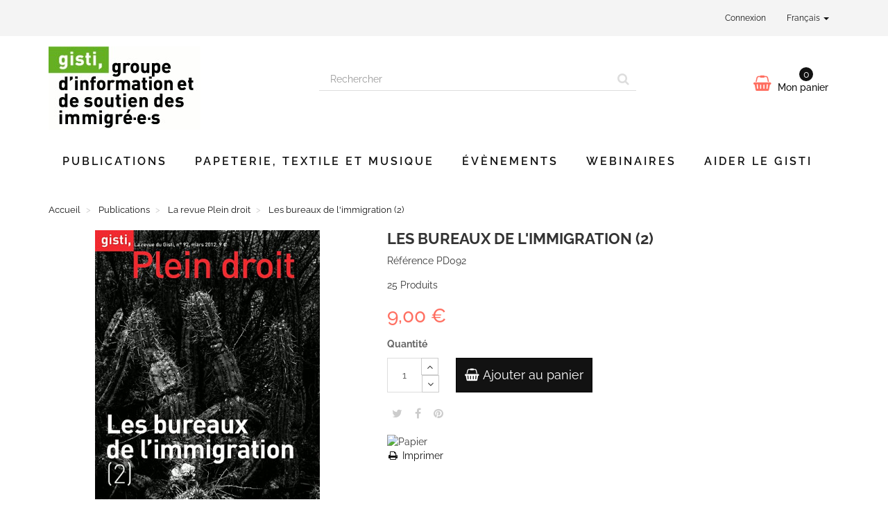

--- FILE ---
content_type: text/html; charset=utf-8
request_url: https://boutique.gisti.org/publications/la-revue-plein-droit/plein-droit-les-bureaux-de-l-immigration-2
body_size: 9312
content:
<!DOCTYPE HTML>
<!--[if lt IE 7]>
<html class="no-js lt-ie9 lt-ie8 lt-ie7"       lang="fr-fr" ><![endif]-->
<!--[if IE 7]>
<html class="no-js lt-ie9 lt-ie8 ie7"       lang="fr-fr" ><![endif]-->
<!--[if IE 8]>
<html class="no-js lt-ie9 ie8"       lang="fr-fr" ><![endif]-->
<!--[if gt IE 8]>
<html class="no-js ie9"  lang="fr-fr"
      ><![endif]-->
<html lang="fr-fr">
<head>
    <meta charset="utf-8">
    <title>Les bureaux de l&#039;immigration (2) - La boutique du Gisti</title>
            <meta name="generator" content="thirty bees">
    <meta name="robots" content="index,follow">
    <meta name="viewport" content="width=device-width, minimum-scale=0.25, maximum-scale=5, initial-scale=1.0">
    <meta name="apple-mobile-web-app-capable" content="yes">
    <link rel="icon" type="image/vnd.microsoft.icon" href="/img/favicon.ico?1768305630">
    <link rel="shortcut icon" type="image/x-icon" href="/img/favicon.ico?1768305630">
                                        <link rel="stylesheet"
                      href="https://boutique.gisti.org/themes/niara/cache/v_162_bed81a605608cfd362e1127387efccf9_all.css"
                      type="text/css"
                      media="all"
                >
                                                <link rel="stylesheet"
                      href="https://boutique.gisti.org/themes/niara/cache/v_162_d9c8be60a8b23169765549322a970491_print.css"
                      type="text/css"
                      media="print"
                >
                                <meta property="og:type" content="product" />
<meta property="og:url" content="https://boutique.gisti.org/publications/la-revue-plein-droit/plein-droit-les-bureaux-de-l-immigration-2" />
<meta property="og:title" content="Les bureaux de l&#039;immigration (2) - La boutique du Gisti" />
<meta property="og:site_name" content="La boutique du Gisti" />
<meta property="og:description" content="" />
<meta property="og:image" content="https://boutique.gisti.org/products/19-Niara_thickbox/plein-droit-les-bureaux-de-l-immigration-2.jpg" />
<meta property="product:pretax_price:amount" content="9" />
<meta property="product:pretax_price:currency" content="EUR" />
<meta property="product:price:amount" content="9" />
<meta property="product:price:currency" content="EUR" />
<meta property="product:weight:value" content="0.170000" />
<meta property="product:weight:units" content="kg" />
<style>/* Largeur du carroussel basée sur celle de la page d accueil */
.bx-wrapper {
 max-width: none !important;
 }
 
/* Évite etirement horizontal du panier sur smartphone */
.cart_description {
 white-space: normal !important;
 }
 
 
 /* Menu: focus vers la branche courante*/
.blockcategories .list-group-item-wrapper.active > .ilvl-1 {
    background-color: black !important;
    color: white !important;
    font-weight: 600 !important;
 }
.blockcategories .list-group-item {
 line-height: 32px !important;
 }
.blockcategories .list-group-item.current::before {
 display: none !important;
 }
.list-group-item.active, .list-group-item.active:hover, .list-group-item.active:focus {
 color: white !important;
 background-color: black !important;
 font-weight: 600 !important;
 }


/* MeP du block latéral des dernières publications*/
div.block_content img {
 display:none !important;
 }
div#new-products_blocj_right,dt {
 margin-top: 1em !important;
 }
div#new-products_blocj_right,dd {
 font-size: 80%;
 }


/* Enlève le tag Nouveau*/
span.product-label-new {
 display:none !important;
 }
 
/* Masquage de la demande de date de naissance */
/* For desktop browser account creation, add this line: */
.account_creation .date-select { display: none; }
/* For mobile browser account creation add this line: */
#opc_account_form .date-select { display: none; }
/* For the user's "My account" page that they can see after they sign up, add this line: */
#identity .std .date-select { display: none; }





/* Largeur champ saisie des montants de don */
.product-196,.quantity_wanted input {
	/*min-width:8em;*/
	/*min-width:10rem !important;*/
}

/* Cacher qte don, cotis et abo membres restants */
.product-196 p#product-availability, .product-221 p#product-availability, .product-351 p#product-availability, .product-447 p#product-availability, .product-448 p#product-availability, .product-449 p#product-availability, .product-450 p#product-availability {
    display: none;
}

/* Cache le coût unitaire d'un don */
.product-196 .our_price_display .price {
    display: none;
}

/* Cache le mot quantité */
.product-196 #quantity_wanted_p label {
    display: none;
}

/* Élargi le champ de saisi du montant des dons */
.product-196 #quantity_wanted_p {
    margin-top: 1em;
}

/* Élargi le champ de saisi du montant des dons */
.product-196 #quantity_wanted_p .input-group #quantity_wanted {
    width: 85px !important;
}





/* Cache aux membres le coût unitaire d'un don */
.category-238 .content_price, .category-239 .content_price {
    display: none;
}

/* Cache aux membres le bouton unitaire des dons */
.category-238 .product-price-button-wrapper .button-container, .category-239 .product-price-button-wrapper .button-container {
    display: none;
}

/* Cacher selection qte cotise et abo membres */
.product-221 #quantity_wanted_p, .product-351 #quantity_wanted_p, .product-447 #quantity_wanted_p, .product-448 #quantity_wanted_p, .product-449 #quantity_wanted_p, .product-450 #quantity_wanted_p {
    display: none;
}

/* Cacher les URL lors de l impression du recap de commande*/
#order-opc a:after {
    display: none;
}


@font-face {
  font-family: 'Raleway';
  font-style: normal;
  font-weight: 400;
  src: url(/themes/niara/fonts/font-raleway/1Ptxg8zYS_SKggPN4iEgvnHyvveLxVvaorCIPrQ.ttf) format('truetype');
}
@font-face {
  font-family: 'Raleway';
  font-style: normal;
  font-weight: 500;
  src: url(/themes/niara/fonts/font-raleway/1Ptxg8zYS_SKggPN4iEgvnHyvveLxVvoorCIPrQ.ttf) format('truetype');
}
@font-face {
  font-family: 'Raleway';
  font-style: normal;
  font-weight: 600;
  src: url(/themes/niara/fonts/font-raleway/1Ptxg8zYS_SKggPN4iEgvnHyvveLxVsEpbCIPrQ.ttf) format('truetype');
}
@font-face {
  font-family: 'Raleway';
  font-style: normal;
  font-weight: 700;
  src: url(/themes/niara/fonts/font-raleway/1Ptxg8zYS_SKggPN4iEgvnHyvveLxVs9pbCIPrQ.ttf) format('truetype');
}</style>
    
<script type="text/javascript" data-keepinline>
      // Picture element HTML5 shiv
      document.createElement('picture');
    </script>
    
    


</head>
<body id="product"        class="product product-160 product-plein-droit-les-bureaux-de-l-immigration-2 category-214 category-la-revue-plein-droit hide-left-column hide-right-column lang_fr">


<header id="header">

        
    <nav class="navbar navbar-default">
        <div class="container">
            <div class="navbar-header">
                <button type="button" class="navbar-toggle collapsed" data-toggle="collapse"
                        data-target="#header-navbar" aria-expanded="false">
                    <span class="sr-only">Ouvrir/fermer la navigation</span>
                    <span class="icon-bar"></span>
                    <span class="icon-bar"></span>
                    <span class="icon-bar"></span>
                </button>
            </div>

            <div class="collapse navbar-collapse" id="header-navbar">
                                                                                    <ul id="header-navbar-right-nav" class="nav navbar-nav navbar-right">
                        
  <li id="blockuserinfo-login" class="blockuserinfo">
    <a class="login" href="https://boutique.gisti.org/mon-compte" rel="nofollow" title="Identifiez-vous">
      Connexion
    </a>
  </li>

                  
  <li id="blocklanguages" class="dropdown">
    <a href="#" class="dropdown-toggle" data-toggle="dropdown" role="button" aria-haspopup="true" aria-expanded="false">
      Français <span class="caret"></span>
    </a>
    <ul class="dropdown-menu">
              <li class="active">

          
                      <a href="https://boutique.gisti.org/publications/la-revue-plein-droit/plein-droit-les-bureaux-de-l-immigration-2" title="Français (French)" rel="alternate" hreflang="fr">
              <span>Français</span>
            </a>
          
        </li>
          </ul>
  </li>


                    </ul>
                            </div>
        </div>
    </nav>

    <div id="header-blocks" class="container">
        <div class="row">
            <div id="shop-logo" class="col-sm-4">
                <a href="https://boutique.gisti.org/"
                   title="La boutique du Gisti">
                    <img class="img-responsive center-block" src="https://boutique.gisti.org/img/la-boutique-du-gisti-logo-1490885663.jpg" alt="La boutique du Gisti"
                         title="La boutique du Gisti" width="219" height="120">
                </a>
            </div>
            <div id="search_block_top" class="col-sm-4 col-md-5" role="search">
  <form id="searchbox" method="get" action="//boutique.gisti.org/recherche" >
    <input type="hidden" name="controller" value="search">
    <input type="hidden" name="orderby" value="position">
    <input type="hidden" name="orderway" value="desc">
    <div class="input-group input-group-lg">
      <input class="form-control" type="search" id="search_query_top" name="search_query" placeholder="Rechercher" value="" required aria-label="Search our site">
      <span class="input-group-btn">
        <button class="btn btn-primary" type="submit" name="submit_search" title="Rechercher"><i class="icon icon-search"></i></button>
      </span>
    </div>
  </form>
</div>
<div class="col-sm-4 col-md-3">
    <div id="blockcart" class="shopping_cart">
    <a id="blockcart-header" href="https://boutique.gisti.org/commande-rapide" title="Voir mon panier" rel="nofollow">
  <b>Mon panier</b>
  <span class="ajax_cart_quantity">0</span>
  <span class="ajax_cart_product_txt" style="display: none;">Produit</span>
  <span class="ajax_cart_product_txt_s" style="display: none;">Produits</span>
  <span class="ajax_cart_total" style="display: none;">
      </span>
  <span class="ajax_cart_no_product">(vide)</span>
</a>
          <div id="blockcart-dropdown" class="cart_block" style="display: none;">
  <div class="cart_block_list">
    
    <p class="cart_block_no_products">
      Aucun produit
    </p>

    
    
    <div class="cart-prices">

      <div class="cart-prices-line"  style="display: none;">
        <span>Livraison</span>
        <span class="price cart_block_shipping_cost ajax_cart_shipping_cost">
                      À définir                  </span>
      </div>

      
      
      <div class="cart-prices-line">
        <span>Total</span>
        <span class="price cart_block_total ajax_block_cart_total">0,00 €</span>
      </div>

      
    </div>

    <div class="cart-buttons">
      <a id="button_order_cart" class="btn btn-block btn-success" href="https://boutique.gisti.org/commande-rapide" title="Commander" rel="nofollow">
        Commander <i class="icon icon-angle-right"></i>
      </a>
    </div>

  </div>
</div>
      </div>
  </div>


  <div id="layer_cart">
  <div class="clearfix">

    <div class="layer_cart_product col-xs-12 col-md-6">

      <button type="button" class="close cross" title="Fermer fenêtre">&times;</button>

      <span class="text-success cart-title">
        <i class="icon icon-check"></i> L'article a bien été ajouté à votre panier
      </span>

      <div class="row">
        <div class="col-xs-12 col-md-5">
          <div class="thumbnail layer_cart_img"></div>
        </div>
        <div class="col-xs-12 col-md-7">
          <div class="layer_cart_product_info">
            <span id="layer_cart_product_title" class="product-name"></span>
            <p id="layer_cart_product_attributes"></p>
            <p>
              <strong>Quantité :</strong>
              <span id="layer_cart_product_quantity"></span>
            </p>
            <p>
              <strong>Total :</strong>
              <span id="layer_cart_product_price"></span>
            </p>
          </div>
        </div>
      </div>

    </div>

    <div class="layer_cart_cart col-xs-12 col-md-6">

      <span class="title">
        <span class="ajax_cart_product_txt_s  unvisible">
          Il y a <span class="ajax_cart_quantity">0</span> articles dans votre panier.
        </span>
        <span class="ajax_cart_product_txt ">
          Il y a 1 article dans votre panier.
        </span>
      </span>

      <p class="layer_cart_row">
        <strong>
          Total des produits:
                  </strong>
        <span class="ajax_block_products_total">
                  </span>
      </p>

      
      <p class="layer_cart_row">
        <strong class=" unvisible">
          Total frais de port :&nbsp;        </strong>
        <span class="ajax_cart_shipping_cost unvisible">
                      À définir                  </span>
      </p>

      
      <p class="layer_cart_row">
        <strong>
          Total :
                  </strong>
        <span class="ajax_block_cart_total">
                  </span>
      </p>

      <div class="button-container">
        <nav>
          <ul class="pager">
            <li class="previous">
              <a href="#" class="continue">&laquo; Continuer mes achats</a>
            </li>
            <li class="next">
              <a href="https://boutique.gisti.org/commande-rapide" title="Commander" rel="nofollow">
                Commander &raquo;
              </a>
            </li>
          </ul>
        </nav>
      </div>

    </div>
  </div>
  <div class="crossseling"></div>
</div>

<div class="layer_cart_overlay"></div>

    <nav>
        <div id="block_top_menu" class="sf-contener clearfix col-lg-12">
            <div class="cat-title">Menu</div>
            <ul class="sf-menu clearfix menu-content">
                <li><a href="https://boutique.gisti.org/publications" title="Publications">Publications</a></li><li><a href="https://boutique.gisti.org/papeterie-textile-et-musique" title="Papeterie, textile et musique">Papeterie, textile et musique</a></li><li><a href="https://boutique.gisti.org/evenements" title="Évènements">Évènements</a></li><li><a href="https://boutique.gisti.org/webinaires" title="Webinaires">Webinaires</a></li><li><a href="https://boutique.gisti.org/aider-le-gisti" title="Aider le Gisti">Aider le Gisti</a></li>
                            </ul>
        </div>
    </nav>
        </div>
    </div>

</header>
<div id="columns" class="container">
            
                      
            
<ol class="breadcrumb" itemscope itemtype="http://schema.org/BreadcrumbList">
  <li itemprop="itemListElement" itemscope itemtype="http://schema.org/ListItem">
    <a href="https://boutique.gisti.org/" title="Page d&#039;accueil" itemprop="item">
      <span itemprop="name">Accueil</span>
    </a>
    <meta itemprop="position" content="1">
  </li>
            <li itemprop="itemListElement" itemscope itemtype="http://schema.org/ListItem">
                  <a href="https://boutique.gisti.org/publications" itemprop="item">
            <span itemprop="name">Publications</span>
          </a>
                <meta itemprop="position" content="2">
      </li>
          <li itemprop="itemListElement" itemscope itemtype="http://schema.org/ListItem">
                  <a href="https://boutique.gisti.org/publications/la-revue-plein-droit" itemprop="item">
            <span itemprop="name">La revue Plein droit</span>
          </a>
                <meta itemprop="position" content="3">
      </li>
          <li itemprop="itemListElement" itemscope itemtype="http://schema.org/ListItem">
                  <a href="#" title="Les bureaux de l'immigration (2)" itemprop="item">
            <span itemprop="name">Les bureaux de l'immigration (2)</span>
          </a>
                <meta itemprop="position" content="4">
      </li>
      </ol>

        <div class="row">
                        <main id="center_column" class="col-xs-12 col-sm-12">
            
                    
  <div itemscope itemtype="https://schema.org/Product">
    <meta itemprop="url" content="https://boutique.gisti.org/publications/la-revue-plein-droit/plein-droit-les-bureaux-de-l-immigration-2">
    <div class="primary_block row">

      
      
      <div class="pb-left-column col-xs-12 col-sm-4 col-md-5">

        <div id="image-block" class="thumbnail clearfix">

          <div class="product-label-container">
                                              </div>

                      <a class="fancybox"
                  data-fancybox-group="product"
                  id="view_full_size"
                  href="https://boutique.gisti.org/publications/la-revue-plein-droit/plein-droit-les-bureaux-de-l-immigration-2"
                  onclick="return false;"
            >
              <noscript>
                <img class="img-responsive center-block"
                     itemprop="image"
                     src="https://boutique.gisti.org/products/19-Niara_large/plein-droit-les-bureaux-de-l-immigration-2.jpg"
                     title="Les bureaux de l&#039;immigration (2)"
                     alt="Les bureaux de l&#039;immigration (2)"
                     width="458"
                     height="458"
                >
              </noscript>
              <picture id="bigpic">
                <!--[if IE 9]><video style="display: none;"><![endif]-->
                                <!--[if IE 9]></video><![endif]-->
                <img class="img-responsive center-block"
                     itemprop="image"
                     src="[data-uri]"
                     srcset="https://boutique.gisti.org/products/19-Niara_large/plein-droit-les-bureaux-de-l-immigration-2.jpg"
                     title="Les bureaux de l&#039;immigration (2)"
                     alt="Les bureaux de l&#039;immigration (2)"
                     width="458"
                     height="458"
                >
              </picture>
                              <span class="span_link" title="Zoomer">
                    <i class="icon icon-search-plus"></i>
                  </span>
                          </a>
                  </div>

                  <div id="views_block" class="clearfix hidden">
            <div id="thumbs_list">
              <ul id="thumbs_list_frame" class="list-unstyled">
                                  
                                                                                  
                    <li data-slide-num="1"
                        id="thumbnail_19"
                        style="display: inline-block"
                    >
                                              <a href="https://boutique.gisti.org/products/19-Niara_thickbox/plein-droit-les-bureaux-de-l-immigration-2.jpg"
                           class="thumbnail fancybox shown"
                           title="Les bureaux de l&amp;#039;immigration (2)"
                           data-fancybox-group="product"
                           style="height: 88px; width: 88px"
                        >
                                                    <picture class="img-responsive" id="thumb_19">
                            <!--[if IE 9]><video style="display: none;"><![endif]-->
                                                        <!--[if IE 9]></video><![endif]-->
                            <img src="https://boutique.gisti.org/products/19-Niara_cart/plein-droit-les-bureaux-de-l-immigration-2.jpg"
                                 srcset="https://boutique.gisti.org/products/19-Niara_cart/plein-droit-les-bureaux-de-l-immigration-2.jpg"
                                 alt="Les bureaux de l&#039;immigration (2)"
                                 title="Les bureaux de l&#039;immigration (2)"
                                 itemprop="image"
                                 width="80"
                                 height="80"
                            >
                          </picture>
                        </a>
                                          </li>
                                                </ul>
            </div>
          </div>
        
      </div>

      <div class="pb-center-column col-xs-12 col-sm-8 col-md-7">

        <h1 itemprop="name">Les bureaux de l&#039;immigration (2)</h1>
        <p id="product_reference">
          <b>R&eacute;f&eacute;rence</b>
          <meta itemprop="sku" content="PD092">
          <span class="editable">PD092</span>
        </p>

        
        
        
        <p id="product-availability">
                      <span id="pQuantityAvailable">
            <span id="quantityAvailable">25</span>
            <span  style="display: none;" id="quantityAvailableTxt">Article</span>
            <span  id="quantityAvailableTxtMultiple">Produits</span>
          </span>
          
          <span id="availability_statut" style="display: none;">
                        <span id="availability_value" class="label label-success"></span>
          </span>

                      <span class="label label-warning" id="last_quantities" style="display: none" >Attention : derni&egrave;res pi&egrave;ces disponibles !</span>
                  </p>

                          
        <p id="availability_date" style="display: none;">
          <span id="availability_date_label"><b>Date de disponibilit&eacute;:</b></span>
          <span id="availability_date_value"></span>
        </p>

        <div id="oosHook" style="display: none;">
          
        </div>

        <div class="pb-right-column">
        
          <form id="buy_block" action="https://boutique.gisti.org/panier" method="post">

            <input type="hidden" name="token" value="d2bf0ab5a4b8cae7c3496fbd3f625348">
            <input type="hidden" name="id_product" value="160" id="product_page_product_id">
            <input type="hidden" name="add" value="1">
            <input type="hidden" name="id_product_attribute" id="idCombination" value="">

            <div class="box-info-product">
              <div class="content_prices clearfix">
                                  <div>
                    <p class="our_price_display" itemprop="offers" itemscope itemtype="https://schema.org/Offer"><link itemprop="availability" href="https://schema.org/InStock"><meta itemprop="price" content="9"><span id="our_price_display" class="price">9,00 €</span><meta itemprop="priceCurrency" content="EUR"></p>
                    <p id="reduction_percent"  style="display:none;"><span id="reduction_percent_display"></span></p>
                    <p id="reduction_amount"  style="display:none"><span id="reduction_amount_display"></span></p>
                    <p id="old_price" class="hidden"><span id="old_price_display"><span class="price"></span></span></p>
                                      </div>
                                                                                       
                
              </div>

              <div class="product_attributes clearfix">
                <p id="minimal_quantity_wanted_p" style="display: none;">
                  La quantit&eacute; minimale pour pouvoir commander ce produit est <b id="minimal_quantity_label">1</b>
                </p>

                              </div>

              <div class="box-cart-bottom">
                                  <div id="quantity_wanted_p">
                    <div><label for="quantity_wanted">Quantit&eacute;</label></div>
                    <div class="input-group">

                      <input type="tel" min="1" name="qty" id="quantity_wanted" class="text text-center form-control" value="1">
                      <div class="input-group-btn">
                        <a href="#" data-field-qty="qty" class="btn btn-default button-minus product_quantity_down" title="Decrease" aria-label="Decrease">
                          <i class="icon icon-fw icon-angle-down"></i>
                        </a>
                      </div>
                      <div class="input-group-btn">
                        <a href="#" data-field-qty="qty" class="btn btn-default button-plus product_quantity_up" title="Increase" aria-label="Increase">
                          <i class="icon icon-fw icon-angle-up"></i>
                        </a>
                      </div>
                    </div>
                  </div>
                                <div>
                  <p id="add_to_cart" class="buttons_bottom_block no-print">
                    <button type="submit" name="Submit" class="btn btn-block btn-lg btn-success btn-add-to-cart">
                      <i class="icon icon-shopping-basket"></i>
                      <span>Ajouter au panier</span>
                    </button>
                  </p>
                </div>
              </div>

            </div>
          </form>
                	<p class="socialsharing_product hidden-print">
					<button data-type="twitter" type="button" class="btn btn-xs btn-twitter">
				<i class="icon-twitter"></i> Tweet
			</button>
							<button data-type="facebook" type="button" class="btn btn-xs btn-facebook">
				<i class="icon-facebook"></i> Partager
			</button>
							<button data-type="pinterest" type="button" class="btn btn-xs btn-pinterest">
				<i class="icon-pinterest"></i> Pinterest
			</button>
			</p>
    <div class="product-oa-features oa-features clearfix">
                    <ul class="af_item_group_8">
                                    <li>
                        <img src="/modules/oa_features/img/805-default.jpg"
                             alt="Papier"
                             title="Papier" width="32"
                             height="32"/>
                    </li>
                            </ul>
            </div>

                  <ul id="usefull_link_block" class="list-unstyled hidden-print">
                        <li>
              <a href="javascript:print();" title="Imprimer cette page">
                <i class="icon icon-fw icon-print"></i> Imprimer
              </a>
            </li>
          </ul>
                      </div>
      </div>
    </div>

          
              <section id="product-features" class="page-product-box">
          <h3 class="page-product-heading">Fiche technique</h3>
          <div class="table-responsive">
            <table class="table table-bordered table-condensed table-hover table-data-sheet">
                              <tr class="odd">
                                      <td>Date de parution</td>
                    <td>2012/03</td>
                                  </tr>
                              <tr class="even">
                                      <td>Nombre de pages</td>
                    <td>48</td>
                                  </tr>
                              <tr class="odd">
                                      <td>Format (cm)</td>
                    <td>21 x 29,7</td>
                                  </tr>
                              <tr class="even">
                                      <td>Support</td>
                    <td>Papier</td>
                                  </tr>
                          </table>
          </div>
        </section>
      
      
      
      
      
      
              
        
            </div>

             </main>        </div>  </div>
  <footer id="footer">

          <div class="container">
        <div class="row"><section id="blocksocial" class="col-xs-12">
    <h2 class="title_block main-title-column social-header">Nous suivre</h2>

            <a href="https://www.facebook.com/Gisti-179469575398244/" title="Facebook" target="_blank"
           rel="noopener">
            <i class="icon icon-facebook icon-2x icon-fw"></i>
        </a>
    
            <a href="https://twitter.com/legisti" title="Twitter" target="_blank"
           rel="noopener">
            <i class="icon icon-twitter icon-2x icon-fw"></i>
        </a>
    
            <a href="https://www.gisti.org/spip.php?article1089" title="RSS" target="_blank" rel="noopener">
            <i class="icon icon-rss icon-2x icon-fw"></i>
        </a>
    
            <a href="https://www.youtube.com/user/LeGisti1" title="YouTube" target="_blank"
           rel="noopener">
            <i class="icon icon-youtube icon-2x icon-fw"></i>
        </a>
    
    
    
            <a href="http://www.flickr.com/photos/legisti/" title="Instagram" target="_blank"
           rel="noopener">
            <i class="icon icon-instagram icon-2x icon-fw"></i>
        </a>
    
    
    
    
    
    
    
    
    
    </section>
    <section id="blockcms-footer" class="blockcms-block col-xs-12 col-sm-3">
        <h2 class="footer-title title_block section-title-footer">Informations</h2>
        <nav>
            <ul class="list-unstyled">
                                                    <li>

                        <a href="https://boutique.gisti.org/nouveaux-produits"
                           title="Nouveaux produits">
                            Nouveaux produits
                        </a>

                    </li>
                                                    <li>

                        <a href="https://boutique.gisti.org/meilleures-ventes"
                           title="Meilleures ventes">
                            Meilleures ventes
                        </a>

                    </li>
                                                    <li>

                        <a href="https://boutique.gisti.org/magasins"
                           title="Nos magasins">
                            Nos magasins
                        </a>

                    </li>
                                                    <li>

                        <a href="https://boutique.gisti.org/nous-contacter"
                           title="Contactez-nous">
                            Contactez-nous
                        </a>

                    </li>
                                                                            <li>

                            <a href="https://boutique.gisti.org/info/mentions-legales"
                               title="Mentions légales">
                                Mentions légales
                            </a>

                        </li>
                                                                                <li>

                            <a href="https://boutique.gisti.org/info/conditions-generales-de-vente"
                               title="Conditions générales de vente">
                                Conditions générales de vente
                            </a>

                        </li>
                                                                                <li>

                            <a href="https://boutique.gisti.org/info/commande-d-etablissements-publics"
                               title="Commande d&#039;établissements publics">
                                Commande d&#039;établissements publics
                            </a>

                        </li>
                                                                                <li>

                            <a href="https://boutique.gisti.org/info/faq-problemes-techniques"
                               title="FAQ Problèmes techniques">
                                FAQ Problèmes techniques
                            </a>

                        </li>
                                                                        <li>

                        <a href="https://boutique.gisti.org/plan-site"
                           title="sitemap">
                            sitemap
                        </a>

                    </li>
                            </ul>
        </nav>
            </section>
<section id="blockmyaccountfooter" class="col-xs-12 col-sm-3">
  <h2 class="footer-title section-title-footer">Mon compte</h2>
  <ul class="list-unstyled">
    <li>
      <a href="https://boutique.gisti.org/mon-compte" title="Gérer mon compte client" rel="nofollow">
        Mon compte
      </a>
    </li>
    <li>
      <a href="https://boutique.gisti.org/historique-commandes" title="Mes commandes" rel="nofollow">
        Mes commandes
      </a>
    </li>
          <li>
        <a href="https://boutique.gisti.org/suivi-commande" title="Mes retours de marchandise" rel="nofollow">
          Mes retours de marchandise
        </a>
      </li>
        <li>
      <a href="https://boutique.gisti.org/avoirs" title="Mes avoirs" rel="nofollow">
        Mes avoirs
      </a>
    </li>
    <li>
      <a href="https://boutique.gisti.org/adresses" title="Mes adresses" rel="nofollow">
        Mes adresses
      </a>
    </li>
    <li>
      <a href="https://boutique.gisti.org/identite" title="Gérer mes informations personnelles" rel="nofollow">
        Mes informations personnelles
      </a>
    </li>
          <li>
        <a href="https://boutique.gisti.org/reduction" title="Mes bons de réduction" rel="nofollow">
          Mes bons de réduction
        </a>
      </li>
        
      </ul>
</section>
<section id="blockcontactinfos" class="col-xs-12 col-sm-3">
  <h2 class="footer-title section-title-footer">Informations sur votre boutique</h2>
  <address>
    <ul class="list-unstyled">
              <li>
          <b>Gisti</b>
        </li>
                    <li>
          3 villa Marcès<br />
75011 Paris<br />
France
        </li>
                    <li>
          <i class="icon icon-phone"></i>
          <a href="tel:01 43 14 84 84">01 43 14 84 84</a>
        </li>
                </ul>
  </address>
</section>
<div style="display:none"><a rel="nofollow" href="/blackhole/">Do NOT follow this link or you will be banned from the site!</a></div></div>
      </div>
    
    
  </footer>
<script type="text/javascript">/* <![CDATA[ */;var CUSTOMIZE_TEXTFIELD=1;var FancyboxI18nClose='Fermer';var FancyboxI18nNext='Suivant';var FancyboxI18nPrev='Pr&eacute;c&eacute;dent';var PS_CATALOG_MODE=false;var ajax_allowed=true;var ajaxsearch=true;var allowBuyWhenOutOfStock=false;var attribute_anchor_separator='-';var attributesCombinations=[];var availableLaterValue='';var availableNowValue='';var baseDir='https://boutique.gisti.org/';var baseUri='https://boutique.gisti.org/';var blocksearch_type='top';var blocksocial_amazon_url=null;var blocksocial_facebook_url='https://www.facebook.com/Gisti-179469575398244/';var blocksocial_instagram_url='http://www.flickr.com/photos/legisti/';var blocksocial_linkedin_url=null;var blocksocial_medium_url=null;var blocksocial_pinterest_url=null;var blocksocial_reddit_url=null;var blocksocial_rss_url='https://www.gisti.org/spip.php?article1089';var blocksocial_snapchat_url=null;var blocksocial_tumblr_url=null;var blocksocial_twitter_url='https://twitter.com/legisti';var blocksocial_vimeo_url=null;var blocksocial_vk_url=null;var blocksocial_wordpress_url=null;var blocksocial_yelp_url=null;var blocksocial_youtube_url='https://www.youtube.com/user/LeGisti1';var contentOnly=false;var currency={"id":1,"id_lang":null,"id_shop":"1","id_shop_list":null,"force_id":false,"name":"Euro","iso_code":"EUR","iso_code_num":"978","sign":"\u20ac","blank":"1","conversion_rate":"1.000000","deleted":"0","format":"2","decimals":"1","decimal_places":"2","active":"1","prefix":"","suffix":" \u20ac"};var currencyBlank=1;var currencyFormat=2;var currencyFormatters=[];var currencyRate=1;var currencySign='€';var currentDate='2026-01-22 19:05:08';var customerGroupWithoutTax=false;var customizationFields=false;var customizationId=null;var customizationIdMessage='Personnalisation';var default_eco_tax=0;var delete_txt='Supprimer';var displayList=false;var displayPrice=0;var doesntExist='Ce produit n\'existe pas dans cette déclinaison. Vous pouvez néanmoins en sélectionner une autre.';var doesntExistNoMore='Ce produit n\'est plus en stock';var doesntExistNoMoreBut='avec ces options mais reste disponible avec d\'autres options';var ecotaxTax_rate=0;var fieldRequired='Veuillez remplir tous les champs, puis enregistrer votre personnalisation';var freeProductTranslation='Offert !';var freeShippingTranslation='Livraison gratuite !';var generated_date=1769105108;var groupReduction=0;var hasDeliveryAddress=false;var highDPI=false;var idDefaultImage=19;var id_lang=2;var id_product=160;var img_dir='https://boutique.gisti.org/themes/niara/img/';var img_prod_dir='https://boutique.gisti.org/img/p/';var img_ps_dir='https://boutique.gisti.org/img/';var instantsearch=false;var isGuest=0;var isLogged=0;var isMobile=false;var isRtl=0;var jqZoomEnabled=false;var maxQuantityToAllowDisplayOfLastQuantityMessage=10;var minimalQuantity=1;var noTaxForThisProduct=true;var oosHookJsCodeFunctions=[];var page_name='product';var priceDisplayMethod=0;var priceDisplayPrecision='2';var productAvailableForOrder=true;var productBasePriceTaxExcl=9;var productBasePriceTaxExcluded=9;var productBasePriceTaxIncl=9;var productHasAttributes=false;var productPrice=9;var productPriceTaxExcluded=9;var productPriceTaxIncluded=9;var productPriceWithoutReduction=9;var productReference='PD092';var productShowPrice=true;var productUnitPriceRatio=0;var product_fileButtonHtml='Ajouter';var product_fileDefaultHtml='Aucun fichier sélectionné';var product_specific_price=[];var quantitiesDisplayAllowed=true;var quantityAvailable=25;var quickView=true;var reduction_percent=0;var reduction_price=0;var removingLinkText='supprimer cet article de mon panier';var roundMode=2;var search_url='https://boutique.gisti.org/recherche';var sharing_img='https://boutique.gisti.org/products/19-Niara_thickbox/plein-droit-les-bureaux-de-l-immigration-2.jpg';var sharing_name='Les bureaux de l\'immigration (2)';var sharing_url='https://boutique.gisti.org/publications/la-revue-plein-droit/plein-droit-les-bureaux-de-l-immigration-2';var specific_currency=false;var specific_price=0;var static_token='d2bf0ab5a4b8cae7c3496fbd3f625348';var stock_management=1;var taxRate=0;var toBeDetermined='À définir';var token='d2bf0ab5a4b8cae7c3496fbd3f625348';var triggerToken='RxT07Okg0VcPa0rcdSGD';var triggerUrl='https://boutique.gisti.org/index.php?controller=trigger&ts=1769105108';var uploading_in_progress='Envoi en cours, veuillez patienter...';var useLazyLoad=false;var useWebp=false;var usingSecureMode=true;/* ]]> */</script>
<script type="text/javascript" src="https://boutique.gisti.org/themes/niara/cache/v_161_015ae16fb8cc31836a4d69a5bda2c30a.js"></script>
<script type="text/javascript" src="/themes/niara/js/vendor/picturefill.min.js"></script>
<script type="text/javascript" src="/themes/niara/js/vendor/picturefill-mutation.min.js"></script>
<script type="text/javascript">/* <![CDATA[ */;var time_start;$(window).load(function(){time_start=new Date();});$(window).unload(function(){var time_end=new Date();var pagetime=new Object;pagetime.type="pagetime";pagetime.id_connections="2235786";pagetime.id_page="163";pagetime.time_start="2026-01-22 19:05:08";pagetime.token="ab81f68b7947e0281534dc6b46589cdae1b5bf00";pagetime.time=time_end-time_start;$.post("https://boutique.gisti.org/index.php?controller=statistics",pagetime);});/* ]]> */</script>
</body></html>